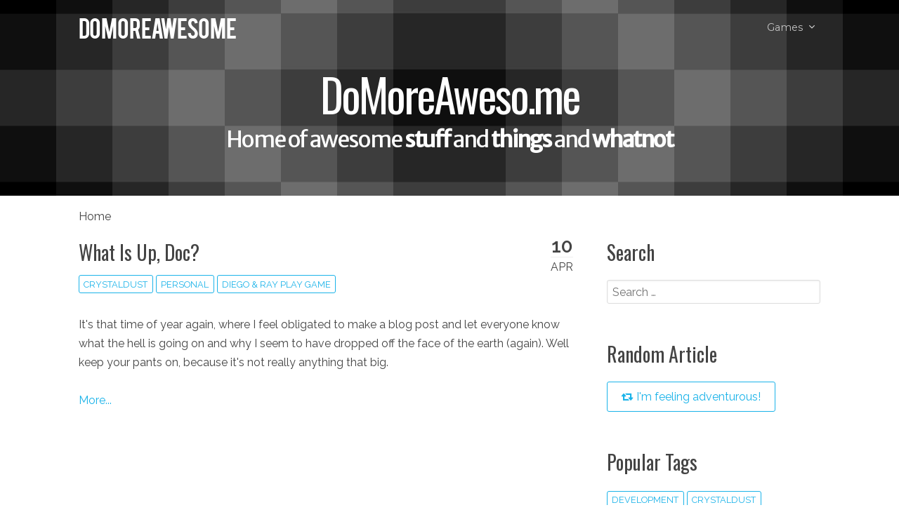

--- FILE ---
content_type: text/html;charset=UTF-8
request_url: https://domoreaweso.me/blog/archives_month:apr_2018
body_size: 3484
content:
<!DOCTYPE html>
<html lang="en">
<head>
    <meta charset="utf-8" />
    <title>Home | DoMoreAwesome</title>
    <meta name="generator" content="GravCMS" />
<meta name="description" content="Your one and only provider of cool stuff we make." />
    <meta name="viewport" content="width=device-width, initial-scale=1.0, minimum-scale=1.0, maximum-scale=1.0, user-scalable=no">
    <link rel="apple-touch-icon" sizes="57x57" href="">
    <link rel="apple-touch-icon" sizes="60x60" href="">
    <link rel="apple-touch-icon" sizes="72x72" href="">
    <link rel="apple-touch-icon" sizes="76x76" href="">
    <link rel="apple-touch-icon" sizes="114x114" href="">
    <link rel="apple-touch-icon" sizes="120x120" href="">
    <link rel="apple-touch-icon" sizes="144x144" href="">
    <link rel="apple-touch-icon" sizes="152x152" href="">
    <link rel="apple-touch-icon" sizes="180x180" href="">
    <meta name="apple-mobile-web-app-title" content="DoMoreAwesome">
    <link rel="icon" type="image/png" sizes="192x192"  href="/user/themes/doesntmatter/images/android-icon-192x192.png">
    <link rel="icon" type="image/png" href="/user/themes/doesntmatter/images/favicon-32x32.png" sizes="32x32">
    <link rel="icon" type="image/png" href="/user/themes/doesntmatter/images/favicon-96x96.png" sizes="96x96">
    <link rel="icon" type="image/png" href="/user/themes/doesntmatter/images/favicon-16x16.png" sizes="16x16">
    <link rel="manifest" href="/manifest.json">
    <meta name="msapplication-TileColor" content="#000000">
    <meta name="msapplication-TileImage" content="/user/themes/doesntmatter/images/ms-icon-144x144.png" <meta="">
    <meta name="theme-color" content="#000000">
    <link rel="canonical" href="https://domoreaweso.me" />

                                                                    
                        <link href="/user/themes/antimatter/css/pure-0.5.0/grids-min.css" type="text/css" rel="stylesheet">
<link href="/user/themes/antimatter/css-compiled/nucleus.css" type="text/css" rel="stylesheet">
<link href="/user/themes/antimatter/css-compiled/template.css" type="text/css" rel="stylesheet">
<link href="/user/themes/doesntmatter/css/custom.css" type="text/css" rel="stylesheet">
<link href="/user/themes/antimatter/css/font-awesome.min.css" type="text/css" rel="stylesheet">
<link href="/user/themes/doesntmatter/css/bebas.min.css" type="text/css" rel="stylesheet">
<link href="/user/themes/doesntmatter/css/bebaskai.min.css" type="text/css" rel="stylesheet">
<link href="/user/plugins/breadcrumbs/css/breadcrumbs.css" type="text/css" rel="stylesheet">
<link href="/user/plugins/form/assets/form-styles.css" type="text/css" rel="stylesheet">
<link href="/user/plugins/lightslider/css/lightslider.css" type="text/css" rel="stylesheet">
<link href="/user/plugins/lightslider/css/lightslider-custom.css" type="text/css" rel="stylesheet">
<link href="/user/plugins/mediaembed/assets/css/mediaembed.css" type="text/css" rel="stylesheet">
<link href="/user/plugins/simplesearch/css/simplesearch.css" type="text/css" rel="stylesheet">
<link href="/user/plugins/youtube/css/youtube.css" type="text/css" rel="stylesheet">
<link href="/user/plugins/pagination/css/pagination.css" type="text/css" rel="stylesheet">
<link href="/user/plugins/login/css/login.css" type="text/css" rel="stylesheet">
<link href="/user/themes/antimatter/css/slidebars.min.css" type="text/css" rel="stylesheet">


                                            <script src="/system/assets/jquery/jquery-2.x.min.js"></script>
<script src="/user/themes/antimatter/js/modernizr.custom.71422.js"></script>
<script src="/user/plugins/lightslider/js/lightslider.min.js"></script>
<script src="/user/plugins/mediaembed/assets/js/mediaembed.js"></script>
<script src="/user/themes/antimatter/js/antimatter.js"></script>
<script src="/user/themes/antimatter/js/slidebars.min.js"></script>


</head>
<body id="top" class="header-image fullwidth">
    <div id="sb-site">
                <header id="header">
            <div id="logo">
                <h3><a href="/">DoMoreAwesome</a></h3>
            </div>
            <div id="navbar">
                                                                
<ul class="navigation">
                                            <li class="has-children ">
                <a href="/games">
                                        Games
                    <span></span>
                </a>
                <ul>
                                                    <li class="">
                <a href="/games/pokemon-crystaldust">
                                        CrystalDust
                </a>
            </li>
                                        <li class="">
                <a href="/games/pokemon-shining-opal">
                                        Shining Opal
                </a>
            </li>
            
                </ul>
            </li>
            
            </ul>

                                <span class="panel-activation sb-toggle-left navbar-left menu-btn fa fa-bars"></span>
            </div>
        </header>
        
        
                <section id="body" class="">
            		
				<div class="flush-top blog-header blog-header-image" style="background-image: url(/images/3/c/6/2/c/3c62c13381f2d79402b9b3a2db2a151454dc2be9-background2.jpeg);">
					<h1>DoMoreAweso.me</h1>
<h2>Home of awesome <strong>stuff</strong> and <strong>things</strong> and <strong>whatnot</strong></h2>
		</div>

							
<div id="breadcrumbs" itemscope itemtype="http://schema.org/BreadcrumbList">
            <span itemprop="itemListElement" itemscope itemtype="http://schema.org/ListItem">
                                    <span itemscope itemtype="http://schema.org/Thing" itemprop="item" itemid="/">
                    <span itemprop="name">Home</span>
                </span>
                            <meta itemprop="position" content="1" />
    </span>
    </div>
			
		<div class="content-wrapper blog-content-list grid pure-g">
			<div id="listing" class="block pure-u-2-3 h-feed">
							        <div class="list-item h-entry">

                
    <div class="list-blog-header">
        <span class="list-blog-date">
            <time class="dt-published" datetime="2018-04-10T22:46:00+00:00">
                <span>10</span>
                <em>Apr</em>
            </time>
        </span>
                    <h4 class="p-name"><a href="/blog/what-is-up-doc" class="u-url">What Is Up, Doc?</a></h4>
                
                <span class="tags">
                        <a href="/tag:CrystalDust" class="p-category">CrystalDust</a>
                        <a href="/tag:personal" class="p-category">personal</a>
                        <a href="/tag:Diego & Ray Play Game" class="p-category">Diego & Ray Play Game</a>
                    </span>
                                                                    
        
    </div>

    <div class="list-blog-padding">

            <div class="p-summary e-content">
            <p>It's that time of year again, where I feel obligated to make a blog post and let everyone know what the hell is going on and why I seem to have dropped off the face of the earth (again). Well keep your pants on, because it's not really anything that big.</p>

            <p><a href="/blog/what-is-up-doc">More...</a></p>
        </div>
    
    
    </div>
</div>
			    
                                    
                			</div>
			<div id="sidebar" class="block size-1-3 pure-u-1-3">
				
<div class="sidebar-content">
    <h4>Search</h4>
    <div class="search-wrapper">
    <form name="search" data-simplesearch-form>
        <input
            name="searchfield"
            class="search-input"
            aria-label="search"
            type="text"
             data-min="3"             required
            placeholder="Search …"
            value=""
            data-search-invalid="Please add at least 3 characters"
            data-search-separator=":"
            data-search-input="/search/query"
        />
            </form>
</div>
</div>
<div class="sidebar-content">
	<h4>Random Article</h4>
	<a class="button" href="/random"><i class="fa fa-retweet"></i> I'm feeling adventurous!</a>
</div>
<div class="sidebar-content">
    <h4>Popular Tags</h4>
    
<span class="tags">
                    <a class="" href="/tag:development">development</a>
                    <a class="" href="/tag:CrystalDust">CrystalDust</a>
                    <a class="" href="/tag:personal">personal</a>
                    <a class="" href="/tag:Diego & Ray Play Game">Diego & Ray Play Game</a>
                    <a class="" href="/tag:Shining Opal">Shining Opal</a>
                    <a class="" href="/tag:scrapped">scrapped</a>
                    <a class="" href="/tag:Let's Play">Let's Play</a>
                    <a class="" href="/tag:rant">rant</a>
                    <a class="" href="/tag:Awesome Map Editor">Awesome Map Editor</a>
                    <a class="" href="/tag:legal">legal</a>
                    <a class="" href="/tag:meta">meta</a>
    </span>
</div>
<div class="sidebar-content">
    <h4>Archives</h4>
	<ul class="archives">

    <li>
    	<a href="https://domoreaweso.me/blog/archives_month:jun_2023">
                <span class="label">1</span>
                <span class="archive_date">June 2023 </span>
        </a>
    </li>
    <li>
    	<a href="https://domoreaweso.me/blog/archives_month:jun_2021">
                <span class="label">1</span>
                <span class="archive_date">June 2021 </span>
        </a>
    </li>
    <li>
    	<a href="https://domoreaweso.me/blog/archives_month:dec_2020">
                <span class="label">1</span>
                <span class="archive_date">December 2020 </span>
        </a>
    </li>
    <li>
    	<a href="https://domoreaweso.me/blog/archives_month:apr_2018">
                <span class="label">1</span>
                <span class="archive_date">April 2018 </span>
        </a>
    </li>
    <li>
    	<a href="https://domoreaweso.me/blog/archives_month:feb_2018">
                <span class="label">1</span>
                <span class="archive_date">February 2018 </span>
        </a>
    </li>
    <li>
    	<a href="https://domoreaweso.me/blog/archives_month:jul_2017">
                <span class="label">1</span>
                <span class="archive_date">July 2017 </span>
        </a>
    </li>
    <li>
    	<a href="https://domoreaweso.me/blog/archives_month:mar_2017">
                <span class="label">1</span>
                <span class="archive_date">March 2017 </span>
        </a>
    </li>
    <li>
    	<a href="https://domoreaweso.me/blog/archives_month:jan_2017">
                <span class="label">1</span>
                <span class="archive_date">January 2017 </span>
        </a>
    </li>
    <li>
    	<a href="https://domoreaweso.me/blog/archives_month:oct_2016">
                <span class="label">3</span>
                <span class="archive_date">October 2016 </span>
        </a>
    </li>
</ul>
</div>
<div class="sidebar-content syndicate">
    <h4>Feed Yourself</h4>
    <a class="button" href="/blog.atom"><i class="fa fa-rss-square"></i> Atom 1.0</a>
    <a class="button" href="/blog.rss"><i class="fa fa-rss-square"></i> RSS</a>
</div>
<div class="sidebar-content social">
    <h4>Social Media</h4>
    <ul class="list-inline social-buttons">
        <li class="socialyoutube"><a href="https://youtube.com/user/DoMoreAwesome"><i class="fa fa-youtube"></i></a>
        </li>
        <li class="socialreddit"><a href="https://reddit.com/r/DoMoreAwesome"><i class="fa fa-reddit"></i></a>
        </li>
        <li class="socialtwitter"><a href="https://twitter.com/DoMoreAwesome"><i class="fa fa-twitter"></i></a>
        </li>
        <li class="socialsteam"><a href="https://steamcommunity.com/groups/DoMoreAwesome"><i class="fa fa-steam"></i></a>
        </li>
            </ul>
</div>
			</div>
		</div>
	        </section>
        
                <footer id="footer">
            <div class="totop">
                <span><a href="#" id="toTop"><i class="fa fa-arrow-up"></i></a></span>
            </div>
            <p>Copyright <i class="fa fa-copyright"></i> 2026 DoMoreAwesome</p>
            <p><small><a href="http://getgrav.org">Grav</a> was <i class="fa fa-code"></i> with <i class="fa fa-heart"></i> by <a href="http://www.rockettheme.com">RocketTheme</a>.</small></p>
        </footer>
            </div>
    <div class="sb-slidebar sb-left sb-width-thin">
        <div id="panel">
        
<ul class="navigation">
                                            <li class="has-children ">
                <a href="/games">
                                        Games
                    <span></span>
                </a>
                <ul>
                                                    <li class="">
                <a href="/games/pokemon-crystaldust">
                                        CrystalDust
                </a>
            </li>
                                        <li class="">
                <a href="/games/pokemon-shining-opal">
                                        Shining Opal
                </a>
            </li>
            
                </ul>
            </li>
            
            </ul>

        </div>
    </div>
            <script src="/user/plugins/simplesearch/js/simplesearch.js"></script>

        <script>
        $(function () {
            $(document).ready(function() {
              $.slidebars({
                hideControlClasses: true,
                scrollLock: true
              });
            });
        });
        </script>
    </body>
</html>




--- FILE ---
content_type: text/css
request_url: https://domoreaweso.me/user/themes/doesntmatter/css/custom.css
body_size: 4648
content:
@import 'https://fonts.googleapis.com/css?family=Merriweather+Sans|Oswald';
#header #logo h3 a {
	font-family: Bebas;
    color: #FFFFFF;
}

#header.scrolled #logo h3 a {
    color: #FFFFFF !important;
}

#header {
    background-color: rgba(0, 0, 0, 0.9);
}

#header.scrolled {
    background-color: rgba(0, 0, 0, 0.9) !important;
}

#header #navbar a {
    color: #c4c4c4;
}

#header #navbar a:hover, #header #navbar li.active > a {
    color: #FFFFFF;
}

#header.scrolled #navbar a {
    color: #c4c4c4 !important;
}

#header.scrolled #navbar a:hover, #header.scrolled #navbar li.active > a {
    color: #FFFFFF !important;
}

#header #navbar a::before, #header.scrolled #navbar a::before, #header #navbar a::after, #header.scrolled #navbar a::after {
    background-color: #DDDDDD !important;
}

#header #navbar ul.navigation li ul {
    background-color: #333333;
    border: 1px solid #888888;
}

#header #navbar ul.navigation li ul li:hover > a, #header #navbar ul.navigation li ul li a:hover {
    background-color: #262626 !important;
    color: #fff !important; }
    
    
#header #navbar ul.navigation li ul li a {
    color: #c4c4c4;
    margin: 0px;
}

#header #navbar ul.navigation li ul li.active > a {
    background-color: #CCC !important;
    color: #444 !important; }

#header #navbar .navigation > .has-children:hover > a {
    background: #333333;
    border: 1px solid #888888;
    border-bottom-color: #333333;
}

#header #navbar .navigation > .has-children > a:hover {
    background: #262626;
}

.header-image #header .navigation .has-children:hover > a {
    color: #FFFFFF;
}

.header-image #header .navigation .has-children > a:hover, .header-image #header .navigation .has-children:hover ul a {
    color: #DDDDDD;
}

#header #navbar .has-children > a > span:after {
    color: #DDDDDD;
}

#header #navbar .has-children > a:hover > span:after {
    color: #FFFFFF;
}

h1, h2, h3, h4, h5, h6 {
    font-family: "Oswald", "Montserrat", "Helvetica", "Tahoma", "Geneva", "Arial", sans-serif;
}

h1 + h2 {
    font-family: "Merriweather Sans", "Raleway", "Helvetica", "Tahoma", "Geneva", "Arial", sans-serif;
}

ul.social-buttons li a {
	display: block;
	background-color: #222;
	height: 40px;
	width: 40px;
	border-radius: 100%;
	font-size: 20px;
	line-height: 40px;
	color: #fff;
	outline: 0;
	-webkit-transition: all .3s;
	-moz-transition: all .3s;
	transition: all .3s;
    text-align: center;
}

ul.social-buttons li.socialyoutube a:active, ul.social-buttons li.socialyoutube a:focus, ul.social-buttons li.socialyoutube a:hover {
    background-color:#bb0000
}

ul.social-buttons li.socialreddit a:active, ul.social-buttons li.socialreddit a:focus, ul.social-buttons li.socialreddit a:hover {
    background-color:#FF5700
}

ul.social-buttons li.socialtwitter a:active, ul.social-buttons li.socialtwitter a:focus, ul.social-buttons li.socialtwitter a:hover {
    background-color:#00aced
}

ul.social-buttons li.socialsteam a:active, ul.social-buttons li.socialsteam a:focus, ul.social-buttons li.socialsteam a:hover {
    background-color:#404040
}

ul.social-buttons li.socialdiscord a:active, ul.social-buttons li.socialdiscord a:focus, ul.social-buttons li.socialdiscord a:hover {
    background-color:#7289DA
}

.list-inline {
    padding-left: 0;
    margin-left: -5px;
    list-style: none;
}

.list-inline > li {
    display: inline-block;
    padding-right: 5px;
    padding-left: 5px;
}

#footer p {
    top: 40%;
}

form .g-recaptcha {
    margin-bottom: 1em;
}

.text {
    background: #f6f6f6;
    padding: 1rem 0.938rem;
}

#header.scrolled #navbar span {
    color: #FFFFFF !important;
}

#header #navbar .panel-activation {
    color: #FFFFFF;
}

.header-image #body .flush-top {
    margin-top: -8rem;
    padding-top: 5rem;
}

.modular .showcase .button
{
  margin: 0 2rem;
}

.modular .lightslider .grav-lightslider.ls-inline {
  padding-right: 1em;
  float: left;
  width: 480px;
}

.modular .lightslider .lightslider-text
{
  font-size: x-large;
}

@media (max-width: 1440px) {
  .modular .lightslider .lightslider-text
  {
    font-size: large;
  }
}

@media (max-width: 1200px) {
  .modular .lightslider .grav-lightslider.ls-inline {
    padding-right: 0;
    float: none;
    margin-left: auto;
    margin-right: auto;
    width: initial;
    max-width: 480px;
  }
  .modular .lightslider .lightslider-text
  {
    font-size: medium;
  }
}

.center {
	display: block;
	margin: 0 auto;
}


--- FILE ---
content_type: text/css
request_url: https://domoreaweso.me/user/themes/doesntmatter/css/bebas.min.css
body_size: 512
content:
/*!
 *  Bebas by Flat-it (http://flat-it.com)
 *  License - https://www.fontsquirrel.com/license/Bebas
 */@font-face{font-family:'Bebas';
src:url('../fonts/bebas-webfont.eot');
src:url('../fonts/bebas-webfont.eot?#iefix') format('embedded-opentype'),url('../fonts/bebas-webfont.woff2') format('woff2'),url('../fonts/bebas-webfont.woff') format('woff'),url('../fonts/bebas-webfont.ttf') format('truetype'),url('../fonts/bebas-webfont.svg#fontawesomeregular') format('svg');
font-weight:normal;
font-style:normal}


--- FILE ---
content_type: text/css
request_url: https://domoreaweso.me/user/themes/doesntmatter/css/bebaskai.min.css
body_size: 969
content:
/**
 * @license
 * MyFonts Webfont Build ID 3266178, 2016-08-11T20:32:46-0400
 * 
 * The fonts listed in this notice are subject to the End User License
 * Agreement(s) entered into by the website owner. All other parties are 
 * explicitly restricted from using the Licensed Webfonts(s).
 * 
 * You may obtain a valid license at the URLs below.
 * 
 * Webfont: BebasKai by Flat-it
 * URL: http://www.myfonts.com/fonts/flat-it/bebas-kai/regular/
 * Copyright: Copyright &#x00A9; 2014 by Ryoichi Tsunekawa. All rights reserved.
 * Licensed pageviews: Unlimited
 * 
 * 
 * License: http://www.myfonts.com/viewlicense?type=web&buildid=3266178
 * 
 * © 2016 MyFonts Inc
*/




  
@font-face {font-family: 'BebasKai';src: url('../fonts/31D682_0_0.eot');src: url('../fonts/31D682_0_0.eot?#iefix') format('embedded-opentype'),url('../fonts/31D682_0_0.woff2') format('woff2'),url('../fonts/31D682_0_0.woff') format('woff'),url('../fonts/31D682_0_0.ttf') format('truetype');}
 